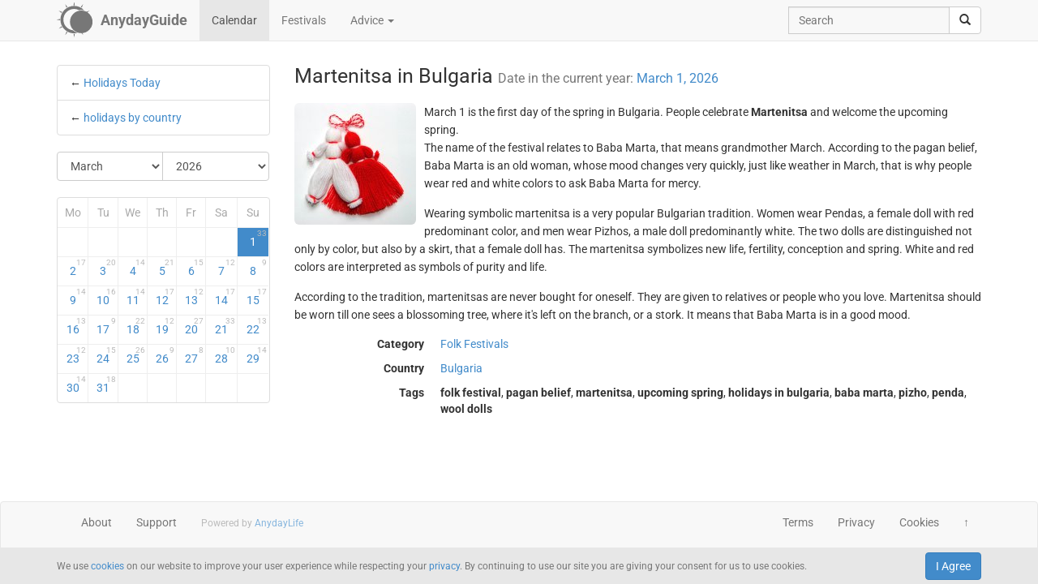

--- FILE ---
content_type: text/html; charset=UTF-8
request_url: https://anydayguide.com/calendar/1549
body_size: 5000
content:
<!DOCTYPE html>
<html itemscope="itemscope" itemtype="https://schema.org/Article" lang="en" xmlns="http://www.w3.org/1999/xhtml" xml:lang="en" prefix="fb: http://ogp.me/ns/fb# og: http://ogp.me/ns#">
	<head>
	  	<meta http-equiv="content-type" content="text/html; charset=utf-8"/>
	  	<!--[if IE]><meta http-equiv="X-UA-Compatible" content="IE=edge,chrome=1"/><![endif]-->
	  	<title itemprop="name">Martenitsa in Bulgaria / March 1, 2026</title>
	  	<meta name="description" itemprop="description" content="March 1 is Martenitsa in Bulgaria. This festival is dedicated to upcoming of the spring"/>
	  	<meta name="keywords" content="folk festival, pagan belief, martenitsa, upcoming spring, holidays in bulgaria, baba marta, pizho, penda, wool dolls"/>
	  	<meta name="robots" content="all"/>
		<meta itemprop="author" content="AnydayGuide"/>
		<meta name="author" content="AnydayGuide"/>
		<meta name="viewport" content="width=device-width"/>
		<link rel="stylesheet" media="all" type="text/css" href="https://anydayguide.com/template/default/index.css?v=1.0262"/>
		<link rel="apple-touch-icon-precomposed" href="https://anydayguide.com/uploads/tools/apple-touch-icon-57x57-precomposed.png"/>
		<meta property="article:tag" content="folk festival" />
		<meta property="article:tag" content="pagan belief" />
		<meta property="article:tag" content="martenitsa" />
		<meta property="article:tag" content="upcoming spring" />
		<meta property="article:tag" content="holidays in bulgaria" />
		<meta property="article:tag" content="baba marta" />
		<meta property="article:tag" content="pizho" />
		<meta property="article:tag" content="penda" />
		<meta property="article:tag" content="wool dolls" />
		<meta property="og:site_name" content="AnydayGuide"/>
		<meta property="og:title" content="Martenitsa in Bulgaria / March 1, 2026"/>
		<meta property="og:description" content="March 1 is Martenitsa in Bulgaria. This festival is dedicated to upcoming of the spring"/>
		<meta property="og:image" content="https://anydayguide.com/uploads/events/holidays/folk/martenitsa.jpg"/>
		<meta property="og:type" content="article"/>
		<meta property="og:url" content="https://anydayguide.com/calendar/1549"/>
		<meta name="twitter:card" content="summary"/>
		<meta name="twitter:site" content="@AnydayGuide"/>
		<meta name="twitter:title" content="Martenitsa in Bulgaria / March 1, 2026"/>
		<meta name="twitter:description" content="March 1 is Martenitsa in Bulgaria. This festival is dedicated to upcoming of the spring"/>
		<meta name="twitter:image:src" content="https://anydayguide.com/uploads/events/holidays/folk/martenitsa.jpg"/>
		<meta name="twitter:domain" content="https://anydayguide.com"/>
		<meta name="twitter:creator" content="@AnydayGuide"/>
		<meta name="revisit-after" content="1 days"/>
		<meta name="msapplication-TileImage" content="https://anydayguide.com/uploads/events/holidays/folk/martenitsa.jpg"/>
		<meta itemscope itemprop="mainEntityOfPage" itemType="https://schema.org/WebPage" itemid="https://anydayguide.com/calendar/1549" content="Martenitsa in Bulgaria / March 1, 2026"/>
		<link rel="shortcut icon" href="https://anydayguide.com/favicon.ico" type="image/x-icon"/>
		<link rel="alternate" href="https://anydayguide.com/rss.xml" type="application/rss+xml" title="AnydayGuide"/>
		<link rel="alternate" hreflang="en" href="https://anydayguide.com/calendar/1549"/>
		<link rel="alternate" hreflang="x-default" href="https://anydayguide.com/calendar/1549"/>
		<link rel="author" href="https://anydayguide.com/about"/>
		<link rel="publisher" href="https://anydayguide.com/about"/>
		<link rel="canonical" href="https://anydayguide.com/calendar/1549"/>
		<link rel="preconnect" href="https://www.googletagmanager.com"/>
		<link rel="preconnect" href="https://stats.g.doubleclick.net"/>
		<link rel="preconnect" href="https://analytics.google.com"/>
		<link rel="dnsprefetch" href="https://pagead2.googlesyndication.com"/>
		<link rel="preconnect" href="https://fonts.gstatic.com"/>
		<link rel="dnsprefetch" href="https://td.doubleclick.net"/>
		<link rel="dnsprefetch" href="https://fonts.googleapis.com"/>
	</head>
	<body>
		<nav class="navbar navbar-default navbar-fixed-top hidden-print" role="navigation">
			<div class="container-fluid">
				<div class="container">
					<div class="navbar-header">
						<button type="button" class="navbar-toggle collapsed" data-toggle="collapse" data-target="#navbar" aria-expanded="false" role="button" aria-label="Top Menu" >
							<span class="sr-only"></span>
							<span class="icon-bar"></span>
							<span class="icon-bar"></span>
							<span class="icon-bar"></span>
						</button>
						<a class="navbar-brand" href="https://anydayguide.com" aria-label="AnydayGuide homepage">
							<span class="pull-left" style="margin-right: 10px; margin-top: -12px">
								<svg xmlns="http://www.w3.org/2000/svg" xmlns:xlink="http://www.w3.org/1999/xlink" height="44" viewBox="0 0 22 22" width="44"><g fill="#777"><path d="M10.688 2.15c-4.67.001-8.441 3.787-8.442 8.457s3.771 8.459 8.442 8.459c.671 0 1.322-.086 1.949-.234a7.315 7.315 0 0 1-2.655-1.672c-3.31-.352-5.902-3.151-5.902-6.553 0-3.64 2.967-6.591 6.608-6.591a6.54 6.54 0 0 1 3.07.764 7.315 7.315 0 0 1 1.365-.133 7.315 7.315 0 0 1 1.777.229 8.45 8.45 0 0 0-6.212-2.725z"/><circle cx="15.122" cy="11.961" r="6.967"/></g><path id="a" d="m10.706-.052.251 1.528h-.503z" fill="#777"/><g fill="#777"><use xlink:href="#a" transform="matrix(1.5 0 0 1.5 -5.353 -.356)"/><use xlink:href="#a" transform="rotate(30 14.153 .86) scale(1.5)"/><use xlink:href="#a" transform="rotate(60 13.775 6.128) scale(1.5)"/><use xlink:href="#a" transform="rotate(150 13.474 10.07) scale(1.5)"/><use xlink:href="#a" transform="matrix(-1.5 0 0 -1.5 26.806 21.527)"/><use xlink:href="#a" transform="rotate(-150 13.332 11.504) scale(1.5)"/><use xlink:href="#a" transform="rotate(-120 13.3 12.345) scale(1.5)"/><use xlink:href="#a" transform="matrix(0 -1.5 1.5 0 -.215 26.665)"/><use xlink:href="#a" transform="rotate(-60 13.031 15.4) scale(1.5)"/><use xlink:href="#a" transform="rotate(-30 12.651 20.839) scale(1.5)"/></g></svg>
							</span>
							<strong>AnydayGuide</strong>
						</a>
		        	</div>
					<div class="collapse navbar-collapse" id="navbar">
						<ul class="nav navbar-nav">
<li class="active"><a href="https://anydayguide.com">Calendar</a></li><li><a href="https://anydayguide.com/festival">Festivals</a></li><li class="dropdown"><a href="#" class="dropdown-toggle" data-toggle="dropdown">Advice <span class="caret"></span></a>
<ul class="dropdown-menu" role="menu"><li><a href="https://anydayguide.com/advice" title="All Advice">All Advice</a></li><li class="divider"></li><li><a href="https://anydayguide.com/1" title="Home &amp; Garden">Home &amp; Garden</a></li>
<li><a href="https://anydayguide.com/2" title="Recipes">Recipes</a></li>
<li><a href="https://anydayguide.com/3" title="Interior Design">Interior Design</a></li>
<li><a href="https://anydayguide.com/4" title="Health">Health</a></li>
<li><a href="https://anydayguide.com/5" title="Beaty &amp; Style">Beaty &amp; Style</a></li>
<li><a href="https://anydayguide.com/6" title="Dating &amp; Relationships">Dating &amp; Relationships</a></li>
<li><a href="https://anydayguide.com/7" title="Education &amp; Careers">Education &amp; Careers</a></li>
<li><a href="https://anydayguide.com/8" title="Kids &amp; Parenting">Kids &amp; Parenting</a></li>
<li><a href="https://anydayguide.com/9" title="Pets">Pets</a></li>
<li><a href="https://anydayguide.com/10" title="Tech">Tech</a></li>
<li><a href="https://anydayguide.com/11" title="Travel">Travel</a></li>
</ul>
</li>
</ul>
<ul class="nav navbar-nav navbar-right">
<li><form class="navbar-form navbar-left" role="search" method="get" action="https://anydayguide.com/search"><div class="input-group"><input type="text" class="form-control" name="q" placeholder="Search" id="search" /><span class="input-group-btn"><button class="btn btn-default" type="submit" aria-label="search"><span class="glyphicon glyphicon-search"></span></button></span></div></form></li></ul>

					</div>
				</div>
			</div>
		</nav>
		
		<div class="container">
			<article class="jumbotron" role="main">
			<div class="row row-offcanvas row-offcanvas-left"><div class="col-xs-12 col-sm-4 col-md-3 sidebar-offcanvas"><ul class="list-group">	<li class="list-group-item ">&larr; <a href="https://anydayguide.com">Holidays Today</a></li>	<li class="list-group-item">&larr; <a href="https://anydayguide.com/calendar/country">holidays by country</a></li></ul>
<form method="post" action="https://anydayguide.com"><div class="input-group rounded">
<div class="input-group-btn nbr">
<select name="month" class="form-control" onchange="submit()" aria-label="Select Month">
	<option value="0">January</option>
	<option value="1">February</option>
	<option value="2" selected="selected">March</option>
	<option value="3">April</option>
	<option value="4">May</option>
	<option value="5">June</option>
	<option value="6">July</option>
	<option value="7">August</option>
	<option value="8">September</option>
	<option value="9">October</option>
	<option value="10">November</option>
	<option value="11">December</option>
</select>
</div><div class="input-group-btn">
<select name="year" class="form-control" onchange="submit()" aria-label="Select Year">
	<option value="0">2020</option>
	<option value="1">2021</option>
	<option value="2">2022</option>
	<option value="3">2023</option>
	<option value="4">2024</option>
	<option value="5">2025</option>
	<option value="6" selected="selected">2026</option>
	<option value="7">2027</option>
	<option value="8">2028</option>
	<option value="9">2029</option>
	<option value="10">2030</option>
</select>
</div></div></form><div class="days">
<table class="table table-condensed">
<colgroup><col style="width:14%" /><col style="width:14%" /><col style="width:14%" /><col style="width:14%" /><col style="width:14%" /><col style="width:15%" /><col style="width:15%" /></colgroup>
<tr><th>Mo</th><th>Tu</th><th>We</th><th>Th</th><th>Fr</th><th>Sa</th><th>Su</th></tr>
<tr>
<td class="emptycell">&nbsp;</td>
<td class="emptycell">&nbsp;</td>
<td class="emptycell">&nbsp;</td>
<td class="emptycell">&nbsp;</td>
<td class="emptycell">&nbsp;</td>
<td class="emptycell">&nbsp;</td>
<td class="weekend alert-info"><a href="https://anydayguide.com/calendar/01-03-2026" title="March 1, 2026">1<sup>33</sup></a></td>
</tr>
<tr>
<td class="weekend"><a href="https://anydayguide.com/calendar/02-03-2026" title="March 2, 2026">2<sup>17</sup></a></td>
<td><a href="https://anydayguide.com/calendar/03-03-2026" title="March 3, 2026">3<sup>20</sup></a></td>
<td><a href="https://anydayguide.com/calendar/04-03-2026" title="March 4, 2026">4<sup>14</sup></a></td>
<td><a href="https://anydayguide.com/calendar/05-03-2026" title="March 5, 2026">5<sup>21</sup></a></td>
<td><a href="https://anydayguide.com/calendar/06-03-2026" title="March 6, 2026">6<sup>15</sup></a></td>
<td><a href="https://anydayguide.com/calendar/07-03-2026" title="March 7, 2026">7<sup>12</sup></a></td>
<td class="weekend"><a href="https://anydayguide.com/calendar/08-03-2026" title="March 8, 2026">8<sup>9</sup></a></td>
</tr>
<tr>
<td class="weekend"><a href="https://anydayguide.com/calendar/09-03-2026" title="March 9, 2026">9<sup>14</sup></a></td>
<td><a href="https://anydayguide.com/calendar/10-03-2026" title="March 10, 2026">10<sup>16</sup></a></td>
<td><a href="https://anydayguide.com/calendar/11-03-2026" title="March 11, 2026">11<sup>14</sup></a></td>
<td><a href="https://anydayguide.com/calendar/12-03-2026" title="March 12, 2026">12<sup>17</sup></a></td>
<td><a href="https://anydayguide.com/calendar/13-03-2026" title="March 13, 2026">13<sup>12</sup></a></td>
<td><a href="https://anydayguide.com/calendar/14-03-2026" title="March 14, 2026">14<sup>17</sup></a></td>
<td class="weekend"><a href="https://anydayguide.com/calendar/15-03-2026" title="March 15, 2026">15<sup>17</sup></a></td>
</tr>
<tr>
<td class="weekend"><a href="https://anydayguide.com/calendar/16-03-2026" title="March 16, 2026">16<sup>13</sup></a></td>
<td><a href="https://anydayguide.com/calendar/17-03-2026" title="March 17, 2026">17<sup>9</sup></a></td>
<td><a href="https://anydayguide.com/calendar/18-03-2026" title="March 18, 2026">18<sup>22</sup></a></td>
<td><a href="https://anydayguide.com/calendar/19-03-2026" title="March 19, 2026">19<sup>12</sup></a></td>
<td><a href="https://anydayguide.com/calendar/20-03-2026" title="March 20, 2026">20<sup>27</sup></a></td>
<td><a href="https://anydayguide.com/calendar/21-03-2026" title="March 21, 2026">21<sup>33</sup></a></td>
<td class="weekend"><a href="https://anydayguide.com/calendar/22-03-2026" title="March 22, 2026">22<sup>13</sup></a></td>
</tr>
<tr>
<td class="weekend"><a href="https://anydayguide.com/calendar/23-03-2026" title="March 23, 2026">23<sup>12</sup></a></td>
<td><a href="https://anydayguide.com/calendar/24-03-2026" title="March 24, 2026">24<sup>15</sup></a></td>
<td><a href="https://anydayguide.com/calendar/25-03-2026" title="March 25, 2026">25<sup>26</sup></a></td>
<td><a href="https://anydayguide.com/calendar/26-03-2026" title="March 26, 2026">26<sup>9</sup></a></td>
<td><a href="https://anydayguide.com/calendar/27-03-2026" title="March 27, 2026">27<sup>8</sup></a></td>
<td><a href="https://anydayguide.com/calendar/28-03-2026" title="March 28, 2026">28<sup>10</sup></a></td>
<td class="weekend"><a href="https://anydayguide.com/calendar/29-03-2026" title="March 29, 2026">29<sup>14</sup></a></td>
</tr>
<tr>
<td class="weekend"><a href="https://anydayguide.com/calendar/30-03-2026" title="March 30, 2026">30<sup>14</sup></a></td>
<td><a href="https://anydayguide.com/calendar/31-03-2026" title="March 31, 2026">31<sup>18</sup></a></td>
<td class="emptycell">&nbsp;</td>
<td class="emptycell">&nbsp;</td>
<td class="emptycell">&nbsp;</td>
<td class="emptycell">&nbsp;</td>
<td class="emptycell">&nbsp;</td>
</tr>
</table>
</div>
</div><div class="col-xs-12 col-sm-8 col-md-9"><header><h1 itemprop="headline">Martenitsa in Bulgaria <small>Date in the current year: <a href="https://anydayguide.com/calendar/01-03-2026" title="Holidays March 1, 2026">March 1, 2026</a></small></h1></header><img src="https://anydayguide.com/uploads/events/holidays/folk/martenitsa.jpg" alt="Martenitsa in Bulgaria" class="img-rounded" style="float:left" itemprop="image" itemtype="https://schema.org/ImageObject" />
<span  itemprop="about">March 1 is the first day of the spring in Bulgaria. People celebrate <strong>Martenitsa</strong> and welcome the upcoming spring.</span><span itemprop="articleBody"><p>The name of the festival relates to Baba Marta, that means grandmother March. According to the pagan belief, Baba Marta is an old woman, whose mood changes very quickly, just like weather in March, that is why people wear red and white colors to ask Baba Marta for mercy.</p>

<p>Wearing symbolic martenitsa is a very popular Bulgarian tradition.  Women wear Pendas, a female doll with red predominant color, and men wear Pizhos, a male doll predominantly white. The two dolls are distinguished not only by color, but also by a skirt, that a female doll has. The martenitsa symbolizes new life, fertility, conception and spring. White and red colors are interpreted as symbols of purity and life.</p>

<p>According to the tradition, martenitsas are never bought for oneself. They are given to relatives or people who you love. Martenitsa should be worn till one sees a blossoming tree, where it's left on the branch, or a stork. It means that Baba Marta is in a good mood.</p></span><meta itemprop="datePublished" content="2025-03-01"/><meta itemprop="dateModified" content="2025-03-01"/><dl class="dl-horizontal"><dt>Category</dt><dd><a href="https://anydayguide.com/calendar/category/13" title="Folk Festivals"><span>Folk Festivals</span></a></dd><dt>Country</dt><dd class="mobile-links"><span><a href="https://anydayguide.com/calendar/country/BG">Bulgaria</a></span></dd><dt>Tags</dt><dd><strong>folk festival</strong>, <strong> pagan belief</strong>, <strong> martenitsa</strong>, <strong> upcoming spring</strong>, <strong> holidays in bulgaria</strong>, <strong> baba marta</strong>, <strong> pizho</strong>, <strong> penda</strong>, <strong> wool dolls</strong></dd></dl>
		<script type="application/ld+json">
		{
		  "@context": "http://schema.org",
		  "@type": "Event",
		  "name": "Martenitsa in Bulgaria",
		  "startDate": "2026-03-01",
		  "location": {
		    "@type": "Place",
		    "name": "Bulgaria",
		    "address": {
		      "@type": "PostalAddress",
		      "addressCountry": "BG"
		    }
		  },
		  "image": "https://anydayguide.com/uploads/events/holidays/folk/martenitsa.jpg",
		  "description": "March 1 is Martenitsa in Bulgaria. This festival is dedicated to upcoming of the spring",
		  "endDate": "2026-03-01",
		  "eventStatus": "http://schema.org/EventScheduled"
		}
		</script>
</div>
			</article>
		</div>
		
		<footer class="navbar navbar-default hidden-print">
        
			<div class="container-fluid">
				<div class="container">
					<button type="button" class="navbar-toggle collapsed" data-toggle="collapse" data-target="#navbar-footer" aria-expanded="false" aria-label="Footer Menu">
					        <span class="sr-only"></span>
					        <span class="icon-bar"></span>
					        <span class="icon-bar"></span>
					        <span class="icon-bar"></span>
					    </button>
					<div class="collapse navbar-collapse" id="navbar-footer">
					<ul class="nav navbar-nav"><li><a href="https://anydayguide.com/about">About</a></li><li><a href="https://anydayguide.com/tools/contact">Support</a></li></ul>
<p class="navbar-text hidden-xs hidden-sm copyrights"><small itemprop="name">Powered by <a href="https://anydaylife.com" target="_blank" title="Праздники сегодня" rel="noopener">AnydayLife</a></small></p><ul class="nav navbar-nav navbar-right"><li><a href="https://anydayguide.com/terms">Terms</a></li><li><a href="https://anydayguide.com/privacy">Privacy</a></li><li><a href="https://anydayguide.com/cookies">Cookies</a></li><li><a href="#" id="top">&#8593;</a></li></ul>

					</div>
				</div>
			</div>
			
			<!--noindex-->
			<div class="container-fluid">
    			<div id="cookie_directive_container" class="container" style="display: none">
                    <nav class="navbar navbar-default navbar-fixed-bottom">
                        <div class="container">
                          <div class="navbar-inner navbar-content-center" id="cookie_accept">
                            <button class="btn btn-primary pull-right">I Agree</button>
                            <p class="text-muted credit small">We use <a href="https://anydayguide.com/cookies" title="Cookie Policy">cookies</a> on our website to improve your user experience while respecting your <a href="https://anydayguide.com/privacy" title="AnydayGuide Privacy Policy">privacy</a>. By continuing to use our site you are giving your consent for us to use cookies.</p>
                        </div>
                      </div>
                    </nav>
            	</div>
        	</div>
			<!--/noindex-->

			<script type="text/javascript">var jsroot = 'https://anydayguide.com/';var login = 'Log In';</script>
			<script type="text/javascript" src="https://anydayguide.com/template/default/js/jquery.js"></script>
			<script type="text/javascript" src="https://anydayguide.com/template/default/js/bootstrap.min.js"></script>
			<script type="text/javascript" src="https://anydayguide.com/template/default/js/common.js?v=1.02"></script>
			
			

		<script async src="https://pagead2.googlesyndication.com/pagead/js/adsbygoogle.js?client=ca-pub-4935597204338499" crossorigin="anonymous"></script>
		<script type="application/ld+json">{"@context":"http://schema.org", "@type" : "WebSite", "name" : "AnydayGuide", "url" : "https://anydayguide.com", "potentialAction" : [{"@type" : "SearchAction", "target" : {"@type": "EntryPoint", "urlTemplate": "https://anydayguide.com/search?&q={query}"}, "query-input" : "required name=query"}]}</script>
		<script type="application/ld+json">{"@context":"http://schema.org", "@type" : "Organization", "name" : "AnyDayGuide", "url": "https://anydayguide.com", "logo" : "https://anydayguide.com/uploads/tools/apple-touch-icon-57x57-precomposed.png", "sameAs" : ["https://www.facebook.com/anydaylife", "https://twitter.com/anydaylife","https://twitter.com/anydayguide", "https://www.facebook.com/anydayguide"],  "contactPoint" : [{"@type" : "ContactPoint", "telephone" : "+380509483555", "contactType" : "customer support"}]}</script>
 		
		</footer>
		
    	<div class="modal fade" id="modal" tabindex="-1" role="dialog" aria-hidden="true"><div class="modal-dialog"><div class="modal-content"><div class="modal-header"><button type="button" class="close" data-dismiss="modal" aria-label="X"><span aria-hidden="true">&times;</span></button><h4 class="modal-title">&nbsp;</h4></div><div class="modal-body"></div></div></div></div>
	</body>
</html>

--- FILE ---
content_type: text/html; charset=utf-8
request_url: https://www.google.com/recaptcha/api2/aframe
body_size: 251
content:
<!DOCTYPE HTML><html><head><meta http-equiv="content-type" content="text/html; charset=UTF-8"></head><body><script nonce="F2oGS16f8pLqbWTK0ZjGDQ">/** Anti-fraud and anti-abuse applications only. See google.com/recaptcha */ try{var clients={'sodar':'https://pagead2.googlesyndication.com/pagead/sodar?'};window.addEventListener("message",function(a){try{if(a.source===window.parent){var b=JSON.parse(a.data);var c=clients[b['id']];if(c){var d=document.createElement('img');d.src=c+b['params']+'&rc='+(localStorage.getItem("rc::a")?sessionStorage.getItem("rc::b"):"");window.document.body.appendChild(d);sessionStorage.setItem("rc::e",parseInt(sessionStorage.getItem("rc::e")||0)+1);localStorage.setItem("rc::h",'1768961436421');}}}catch(b){}});window.parent.postMessage("_grecaptcha_ready", "*");}catch(b){}</script></body></html>